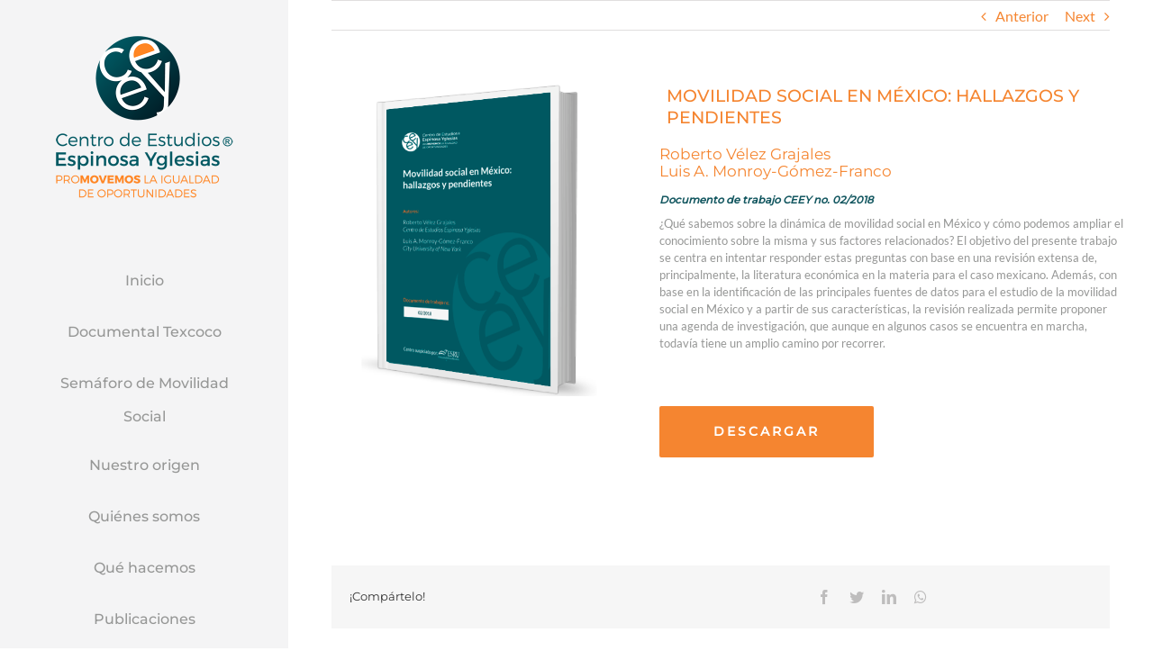

--- FILE ---
content_type: text/css
request_url: https://ceey.org.mx/wp-content/plugins/ultimate-member/assets/css/um-raty.css?ver=2.0.54
body_size: 193
content:
@font-face {
  font-family: "raty";
  font-style: normal;
  font-weight: normal;
  src: url("../font/raty.eot");
  src: url("../font/raty.eot?#iefix") format("embedded-opentype");
  src: url("../font/raty.svg#raty") format("svg");
  src: url("../font/raty.ttf") format("truetype");
  src: url("../font/raty.woff") format("woff");
}

.cancel-on-png, .cancel-off-png, .star-on-png, .star-off-png, .star-half-png {
  font-family: "raty";
  font-style: normal;
  font-weight: normal;
  speak: none;
  display: inline-block;
  text-decoration: inherit;
  width: 1em;
  text-align: center;
  font-variant: normal;
  text-transform: none;
  line-height: 1em;
   -moz-osx-font-smoothing: grayscale;
  -webkit-font-smoothing: antialiased;
  margin-right: 0.2em;
  color: #ccc;
}

.star-on-png,
.star-half-png 
{color: #ffbe32}

/* Icons */

.cancel-on-png:before {content: "\e600";}
.cancel-off-png:before {content: "\e601";}
.star-on-png:before {content: "\f005";}
.star-off-png:before {content: "\f006";}
.star-half-png:before {content: "\f123";}